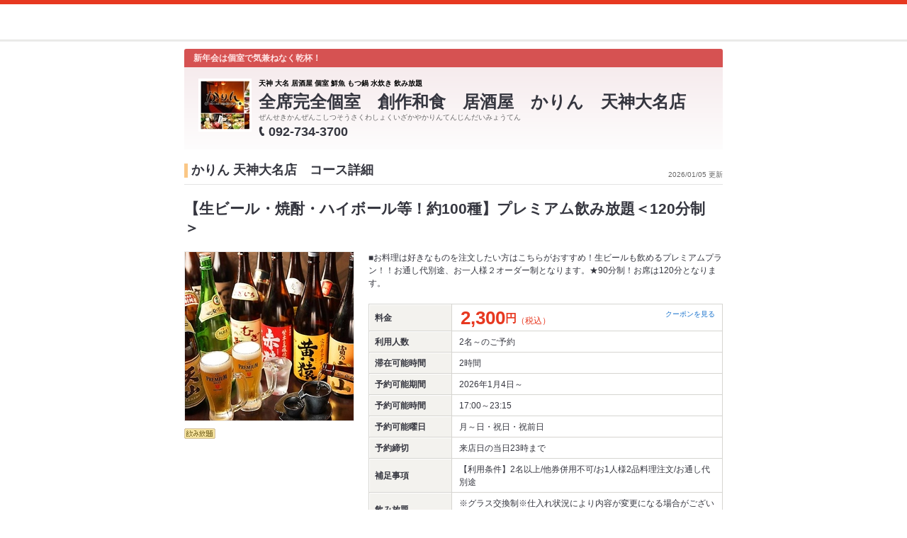

--- FILE ---
content_type: text/javascript; charset=utf-8
request_url: https://tm.r-ad.ne.jp/cv?k=5KC1mC00EA15E001H67j&k2=5KC1mC00EA15E001H67j&h=www.hotpepper.jp&s=1&p=%2FstrJ001000689%2Fcourse_cnod25%2Fhpds%2F%3FRDT%3D20230620&r=none&t=%E3%80%90%E7%94%9F%E3%83%93%E3%83%BC%E3%83%AB%E3%83%BB%E7%84%BC%E9%85%8E%E3%83%BB%E3%83%8F%E3%82%A4%E3%83%9C%E3%83%BC%E3%83%AB%E7%AD%89%EF%BC%81%E7%B4%84100%E7%A8%AE%E3%80%91%E3%83%97%E3%83%AC%E3%83%9F%E3%82%A2%E3%83%A0%E9%A3%B2%E3%81%BF%E6%94%BE%E9%A1%8C%EF%BC%9C120%E5%88%86%E5%88%B6%EF%BC%9E%20%7C%20%E3%81%8B%E3%82%8A%E3%82%93%20%E5%A4%A9%E7%A5%9E%E5%A4%A7%E5%90%8D%E5%BA%97(%E5%B1%85%E9%85%92%E5%B1%8B)%20%7C%20%E3%83%9B%E3%83%83%E3%83%88%E3%83%9A%E3%83%83%E3%83%91%E3%83%BC%E3%82%B0%E3%83%AB%E3%83%A1&x=1768787294014&u=&y=&j=ld&d=22&c=J001000689&ex=&z=&w=0&_r=227
body_size: 77
content:
_RAD9.sync("5KC1mC00EA15E001H67j","5KC1mC00EA15E001H67j");


--- FILE ---
content_type: text/javascript; charset=utf-8
request_url: https://tm.r-ad.ne.jp/cv?k=&k2=&h=www.hotpepper.jp&s=1&p=%2FstrJ001000689%2Fcourse_cnod25%2Fhpds%2F%3FRDT%3D20230620&r=none&t=%E3%80%90%E7%94%9F%E3%83%93%E3%83%BC%E3%83%AB%E3%83%BB%E7%84%BC%E9%85%8E%E3%83%BB%E3%83%8F%E3%82%A4%E3%83%9C%E3%83%BC%E3%83%AB%E7%AD%89%EF%BC%81%E7%B4%84100%E7%A8%AE%E3%80%91%E3%83%97%E3%83%AC%E3%83%9F%E3%82%A2%E3%83%A0%E9%A3%B2%E3%81%BF%E6%94%BE%E9%A1%8C%EF%BC%9C120%E5%88%86%E5%88%B6%EF%BC%9E%20%7C%20%E3%81%8B%E3%82%8A%E3%82%93%20%E5%A4%A9%E7%A5%9E%E5%A4%A7%E5%90%8D%E5%BA%97(%E5%B1%85%E9%85%92%E5%B1%8B)%20%7C%20%E3%83%9B%E3%83%83%E3%83%88%E3%83%9A%E3%83%83%E3%83%91%E3%83%BC%E3%82%B0%E3%83%AB%E3%83%A1&x=1768787290269&u=&y=&j=ld&d=95&c=AKR1375809721&ex=&z=&w=0&_r=484
body_size: 77
content:
_RAD9.sync("5KC1mC00EA15E001H67j","5KC1mC00EA15E001H67j");


--- FILE ---
content_type: application/x-javascript;charset=utf-8
request_url: https://aa-metrics.hotpepper.jp/id?d_visid_ver=4.4.0&d_fieldgroup=A&mcorgid=840813355385EAFC0A490D4D%40AdobeOrg&mid=04415694396109141795658824474898808717&ts=1768787293007
body_size: -39
content:
{"mid":"04415694396109141795658824474898808717"}